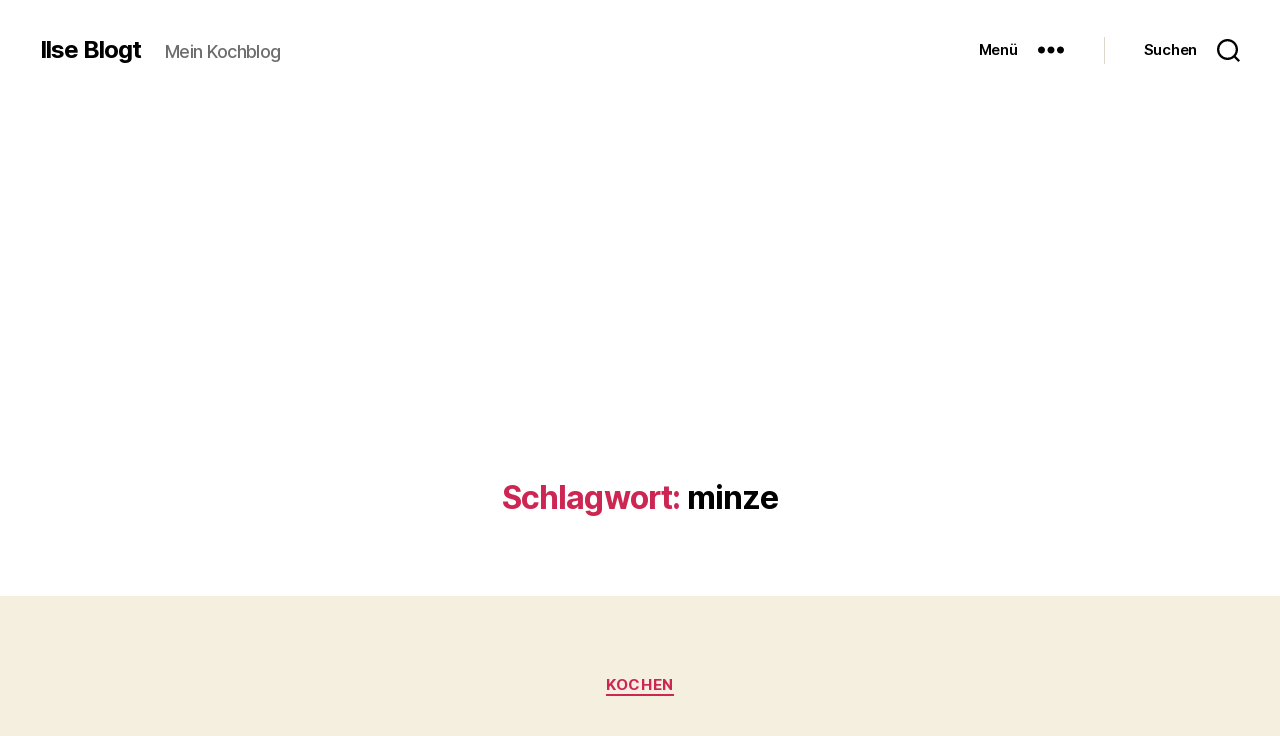

--- FILE ---
content_type: text/html; charset=utf-8
request_url: https://www.google.com/recaptcha/api2/aframe
body_size: 267
content:
<!DOCTYPE HTML><html><head><meta http-equiv="content-type" content="text/html; charset=UTF-8"></head><body><script nonce="O4lWuniBuiCFLkrN4q0Djw">/** Anti-fraud and anti-abuse applications only. See google.com/recaptcha */ try{var clients={'sodar':'https://pagead2.googlesyndication.com/pagead/sodar?'};window.addEventListener("message",function(a){try{if(a.source===window.parent){var b=JSON.parse(a.data);var c=clients[b['id']];if(c){var d=document.createElement('img');d.src=c+b['params']+'&rc='+(localStorage.getItem("rc::a")?sessionStorage.getItem("rc::b"):"");window.document.body.appendChild(d);sessionStorage.setItem("rc::e",parseInt(sessionStorage.getItem("rc::e")||0)+1);localStorage.setItem("rc::h",'1769207988049');}}}catch(b){}});window.parent.postMessage("_grecaptcha_ready", "*");}catch(b){}</script></body></html>